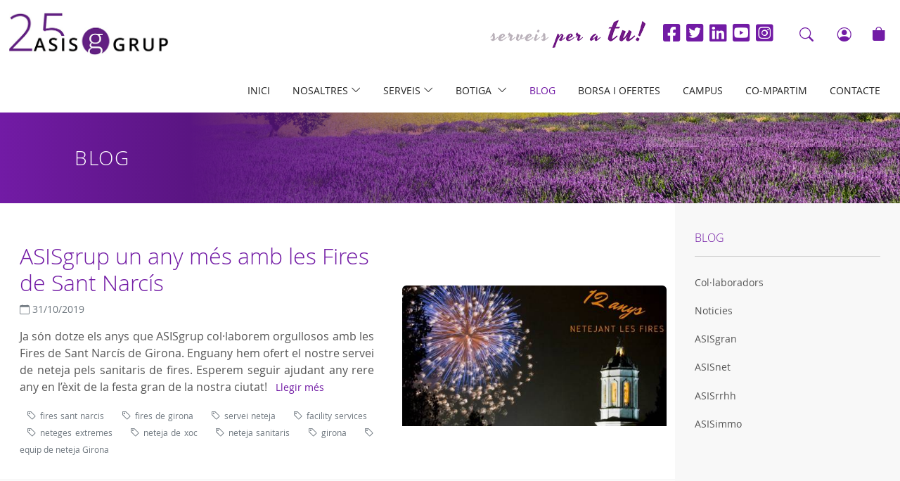

--- FILE ---
content_type: text/html; charset=UTF-8
request_url: https://www.asisgrup.cat/ca/blog?cf_tags=neteja+sanitaris
body_size: 5978
content:
<!DOCTYPE HTML>
<html lang="ca">

<head>
            <!-- Google Tag Manager -->
        <script defer>
            window.addEventListener('load', function() {
                setTimeout(() => {
                    (function(w, d, s, l, i) {
                        w[l] = w[l] || [];
                        w[l].push({
                            'gtm.start': new Date().getTime(),
                            event: 'gtm.js'
                        });
                        var f = d.getElementsByTagName(s)[0],
                            j = d.createElement(s),
                            dl = l != 'dataLayer' ? '&l=' + l : '';
                        j.async = true;
                        j.src =
                            'https://www.googletagmanager.com/gtm.js?id=' + i + dl;
                        f.parentNode.insertBefore(j, f);
                    })(window, document, 'script', 'dataLayer', 'GTM-539D5RP');
                }, 3000);
            });
        </script>
        <!-- End Google Tag Manager -->
    
        <meta charset="utf-8">
<meta name="viewport" content="width=device-width, initial-scale=1, shrink-to-fit=no">
<title>Blog - Asisgrup</title>
<meta name="description" content="Blog Asisgrup. Serveis Sociosanitaris, Neteja Industrial i Domèstica, Selecció de personal">
<meta name="author" content="Asisgrup">
    
<base href="https://www.asisgrup.cat/" />
<link rel="canonical" href="https://www.asisgrup.cat/ca/blog" />
<meta name="robots"  content="index,follow" />
<meta property="og:title" content="Blog">
<meta property="og:url" content="https://www.asisgrup.cat/ca/blog?cf_tags=neteja+sanitaris">
<meta property="og:type" content="website">
<meta property="og:description" content="Blog Asisgrup. Serveis Sociosanitaris, Neteja Industrial i Domèstica, Selecció de personal">


<link href="https://www.asisgrup.cat/favicon.ico" rel="shortcut icon" />
<link href="https://www.asisgrup.cat/favicon.png" rel="icon" type="image/png" />

        <link rel="alternate" hreflang="ca" href="https://www.asisgrup.cat/ca/blog?cf_tags=neteja+sanitaris" />
                                <link type='text/css' href='https://www.asisgrup.cat/frontend/css/bootstrap.min.css' rel='stylesheet' />
                                                <link type='text/css' href='https://www.asisgrup.cat/frontend/css/bootstrap-icons.css' rel='stylesheet' />
                                                <link rel="preload" href="https://www.asisgrup.cat/frontend/css/brands.min.css" as="style" onload="this.onload=null;this.rel='stylesheet'">
                <noscript><link rel="stylesheet" href="https://www.asisgrup.cat/frontend/css/brands.min.css"></noscript>
                                                <link type='text/css' href='https://www.asisgrup.cat/frontend/css/fonts.css' rel='stylesheet' />
                                                <link rel="preload" href="https://www.asisgrup.cat/frontend/css/hover.css" as="style" onload="this.onload=null;this.rel='stylesheet'">
                <noscript><link rel="stylesheet" href="https://www.asisgrup.cat/frontend/css/hover.css"></noscript>
                                                <link type='text/css' href='https://www.asisgrup.cat/frontend/css/animate.min.css' rel='stylesheet' />
                                                <link rel="preload" href="https://www.asisgrup.cat/frontend/css/photoswipe.css" as="style" onload="this.onload=null;this.rel='stylesheet'">
                <noscript><link rel="stylesheet" href="https://www.asisgrup.cat/frontend/css/photoswipe.css"></noscript>
                                                <link rel="preload" href="https://www.asisgrup.cat/frontend/css/pop/default-skin.css" as="style" onload="this.onload=null;this.rel='stylesheet'">
                <noscript><link rel="stylesheet" href="https://www.asisgrup.cat/frontend/css/pop/default-skin.css"></noscript>
                                                <link rel="preload" href="https://www.asisgrup.cat/frontend/css/select2.min.css" as="style" onload="this.onload=null;this.rel='stylesheet'">
                <noscript><link rel="stylesheet" href="https://www.asisgrup.cat/frontend/css/select2.min.css"></noscript>
                                                <link rel="preload" href="https://www.asisgrup.cat/frontend/css/aos.css" as="style" onload="this.onload=null;this.rel='stylesheet'">
                <noscript><link rel="stylesheet" href="https://www.asisgrup.cat/frontend/css/aos.css"></noscript>
                                                <link type='text/css' href='https://www.asisgrup.cat/frontend/css/swiper-bundle.min.css' rel='stylesheet' />
                                                <link type='text/css' href='https://www.asisgrup.cat/frontend/css/estilos.css' rel='stylesheet' />
                    <script src="https://www.asisgrup.cat/frontend/js/jquery.min.js"></script>


<script type="text/javascript">
    var base_url = 'https://www.asisgrup.cat/';
    var current_lang = 'ca';
</script>
</head>

<body class="">
            <!-- Google Tag Manager (noscript) -->
        <noscript><iframe src="https://www.googletagmanager.com/ns.html?id=GTM-539D5RP"
                height="0" width="0" style="display:none;visibility:hidden"></iframe></noscript>
        <!-- End Google Tag Manager (noscript) -->
        <div class="search-background">
    <div class="container">
        <p class="h3 fw-bolder mt-4 pt-4 mt-sm-5 pt-sm-5">Cercar</p>
        <div class="mt-3">
            
        <form class="form-validate" id="searchhead-home" method="GET" action="https://www.asisgrup.cat/ca/cerca" role="search">
            
                <input type="hidden" name="search_category" value="" />
                                
                <div class="input-group">
                  <input type="text" name="text" class="form-control" value="" placeholder="Text a Cercar" required="required">
                  <span class="input-group-append">
                      <button class="btn btn-secondary rounded-end" type="submit"><i class="bi bi-search"></i></button>
                  </span>
                </div>
               
        </form>

        </div>
        
        <button class="btn btn-link text-dark" id="close_search"><i class="bi bi-x-lg"></i></button>
    </div>
</div>    
    
                          
        
                <header id="header">
    <div class="container-xxl">
        <div class="row">
            <div class="col-4 col-lg-3">
                <div class="py-3">
                    <a class="navbar-brand" title="Asisgrup" href="https://www.asisgrup.cat/ca">
                        <img class="logo" src="https://www.asisgrup.cat/frontend/images/general/logo25.png" alt="Asisgrup - logo">
                    </a>
                </div>
            </div>
            <div class="col-8 col-lg-9 d-flex align-items-center justify-content-end">
                <nav id="menu-top" class="navbar navbar-expand navbar-light">
                    <div class="frase float-start d-none d-md-flex me-4"><img class="img-fluid" alt="Un equip al servei de persones" src="https://www.asisgrup.cat/frontend/images/general/slogan.png" /></div>
                    <ul class="social-media list-inline d-none d-lg-flex mb-0">
                        <li itemprop="sameAs"  class="list-inline-item"><a class="facebook" target="_blank" href="https://www.facebook.com/ASISgrup"><i class="fab fa-facebook-square fs-3"></i></a></li>                        <li itemprop="sameAs"  class="list-inline-item"><a class="twitter" target="_blank" href="https://twitter.com/grupasis"><i class="fab fa-twitter-square fs-3"></i></a></li>                        <li itemprop="sameAs"  class="list-inline-item"><a class="linkedin" target="_blank" href="https://www.linkedin.com/company/asisgrup"><i class="fab fa-linkedin fs-3"></i></a></li>                        <li itemprop="sameAs"  class="list-inline-item"><a class="youtube" target="_blank" href="https://www.youtube.com/user/ASISGRUP"><i class="fab fa-youtube-square fs-3"></i></a></li>                        <li itemprop="sameAs"  class="list-inline-item"><a class="instagram" target="_blank" href="https://www.instagram.com/asisgrup_serveis/"><i class="fab fa-instagram-square fs-3"></i></a></li>                    </ul>
                    <ul class="navbar-nav ms-3 align-items-end">
                                                            <li class="nav-item ms-0 ms-xl-2">
            <button class="btn" type="button" id="btn-search" title="Cercador">
                <i class="bi bi-search text-primary fs-5"></i>
            </button>
        </li>
        <li class="nav-item dropdown mx-0 mx-xl-2">
            
                                    <button type="button" data-bs-toggle="modal" data-bs-target="#ModalLogin" class="btn" title="El meu usuari">
                        <i class="bi bi-person-circle fs-5 text-primary"></i> <span class="small text-secondary d-none ">El meu compte</span>
                    </button>
                    <!-- Modal -->
                    <div class="modal fade" id="ModalLogin" tabindex="-1" aria-labelledby="ModalLoginLabel" aria-hidden="true">
                        <div class="modal-dialog">
                            <div class="modal-content">
                                <div class="modal-header">
                                    <button type="button" class="btn-close" data-bs-dismiss="modal" aria-label="Close"></button>
                                </div>
                                <div class="modal-body text-center">
                                    <p class="h2 mb-0 modal-title text-center" id="ModalLoginLabel">El meu compte</p>
                                    <div id="accordion-login" class="accordion-login">
    <div class="collapse show collapseOne" data-bs-parent="#accordion-login">
        <form action="https://www.asisgrup.cat/ca/auth/login" id="form-login" class="form-ajax p-3" method="post" accept-charset="utf-8">            <div class="form-floating mb-3">
                <input type="email" id="floatingInputEMail" class="form-control" placeholder="E-mail" name="identity" required data-rule-email="true">
                <label for="floatingInputEMail">E-mail</label>
            </div>
            <div class="mb-3">
                <label class="visually-hidden">Contrasenya</label>
                <input type="password" class="form-control password-view" value="" placeholder="Contrasenya" name="password" required>
            </div>
            <div class="clearfix">
                <button type="submit" class="btn btn-primary float-end">Accedir</button>
                <div class="float-start">
                    <button class="btn btn-link btn-sm p-0" type="button" data-bs-toggle="collapse" data-bs-target=".collapseTwo" aria-expanded="false" aria-controls="collapseTwo">Recuperar contrasenya</button>
                                            <a href="https://www.asisgrup.cat/ca/botiga/dades-usuari" class="btn btn-link btn-sm p-0 d-block text-start">Crear compte</a>
                                    </div>
            </div>
        </form>    </div>

    <div class="collapse collapseTwo" aria-labelledby="headingTwo" data-bs-parent="#accordion-login">
        <form action="https://www.asisgrup.cat/ca/auth/forgot_password" class="form-ajax p-3" method="post" accept-charset="utf-8">            <p class="form-control-static">Recuperar contrasenya</p>
            <div class="form-floating mb-3">
                <input type="email" id="floatingInputMail_recovery" class="form-control" placeholder="E-mail" name="email" required data-rule-email="true">
                <label for="floatingInputMail_recovery">E-mail</label>
            </div>
            <div class="clearfix">
                <button type="submit" class="btn btn-primary float-end">Recuperar contrasenya</button>
                <button class="btn btn-link btn-sm p-0 float-start" type="button" data-bs-toggle="collapse" data-bs-target=".collapseOne" aria-expanded="false" aria-controls="collapseOne">El meu compte</button>
            </div>
        </form>    </div>
</div>                                </div>
                            </div>
                        </div>
                    </div>
                                    </li>


        <li class="nav-item">
                        <a href="https://www.asisgrup.cat/ca/botiga/cistella" title="Cistella" class="nav-link btn-cesta" rel="nofollow" ><i class="bi bi-bag-fill fs-5 text-primary"></i> <span class="ml-1 badge bg-primary total hide"></span></a>        </li>
                                            </ul>
                </nav>
            </div>
        </div>
    </div>
        <style>
        /* ============ desktop view ============ */
        @media (min-width: 1200px) {
            .navbar .nav-item .dropdown-menu {
                display: block;
                opacity: 0;
                visibility: hidden;
                transition: .3s;
                margin-top: 1px;
            }

            .navbar .nav-item .dropdown-menu.dropdown-menu-start,
            .dropdown-menu.dropdown-menu-md-start,
            .dropdown-menu.dropdown-menu-lg-start {
                right: 0;
            }

            .navbar .dropdown-menu.fade-up {
                top: 120%;
            }

            .navbar .nav-item:hover .dropdown-menu {
                transition: .3s;
                opacity: 1;
                visibility: visible;
                top: 100%;
                transform: rotateX(0deg);
            }
        }
        /* ============ desktop view .end// ============ */
    </style>
    <div id="wrap-menu-full">
        <nav id="wrap-menu-principal" class="navbar navbar-expand-xl bg-transparent align-items-start py-1">
            <div class="container-xxl">
                <button class="navbar-toggler ms-auto me-3 border-0" type="button" data-bs-toggle="offcanvas" data-bs-target="#offcanvasMenu" aria-controls="offcanvasMenu">
                    <span class="navbar-toggler-icon"></span>
                </button>
                <div class="offcanvas-xl offcanvas-end ms-auto" tabindex="-1" id="offcanvasMenu" aria-labelledby="offcanvasMenuLabel">
                    <div class="offcanvas-header">
                        <img class="logo img-fluid  w-50" src="https://www.asisgrup.cat/frontend/images/general/logo.png" alt="Asisgrup - logo">
                        <button type="button" class="btn-close" data-bs-dismiss="offcanvas" data-bs-target="#offcanvasMenu" aria-label="Close"></button>
                    </div>
                    <div class="offcanvas-body">
                        <div id="menu-principal">
                            <ul class="navbar-nav ms-auto">
                                                                    <li class="nav-item   ">
                                        
                                            <a class="nav-link text-uppercase hvr-underline-reveal w-100" href="https://www.asisgrup.cat/ca">Inici</a>
                                                                                </li>
                                                                    <li class="nav-item  dropdown ">
                                        
                                            <a class="dropdown-toggle nav-link hvr-underline-reveal text-uppercase w-100" role="button" data-bs-toggle="dropdown" href="#">Nosaltres <i class="bi bi-chevron-down"></i></a>
                                                                                            <div class="submenu dropdown-menu rounded-0 border-0 shadow-sm">
                                                                                                                    <a class="dropdown-item" href="https://www.asisgrup.cat/ca/nosaltres/que-fem">Què fem?</a>
                                                                                                                            <a class="dropdown-item" href="https://www.asisgrup.cat/ca/nosaltres/qui-som">Qui som?</a>
                                                                                                                            <a class="dropdown-item" href="https://www.asisgrup.cat/ca/perque-nosaltres">Perquè nosaltres?</a>
                                                                                                            </div>
                                                                            </li>
                                                                    <li class="nav-item  dropdown ">
                                        
                                            <a class="dropdown-toggle nav-link hvr-underline-reveal text-uppercase w-100" role="button" data-bs-toggle="dropdown" href="#">Serveis <i class="bi bi-chevron-down"></i></a>
                                                                                            <div class="submenu dropdown-menu rounded-0 border-0 shadow-sm">
                                                                                                                    <a class="dropdown-item" href="https://www.asisgrup.cat/ca/salut">Salut</a>
                                                                                                                            <a class="dropdown-item" href="https://www.asisgrup.cat/ca/neteja">Neteja</a>
                                                                                                                            <a class="dropdown-item" href="https://www.asisgrup.cat/ca/persones">Persones</a>
                                                                                                                            <a class="dropdown-item" href="https://www.asisgrup.cat/ca/patrimoni">Patrimoni</a>
                                                                                                            </div>
                                                                            </li>
                                                                    <li class="nav-item  dropdown ">
                                        
                                            <a class="dropdown-toggle nav-link hvr-underline-reveal text-uppercase w-100" role="button" data-bs-toggle="dropdown" href="#">Botiga<i class="bi bi-chevron-down ms-2"></i></a>
                                                                                            <div class="submenu dropdown-menu rounded-0 border-0 shadow-sm">
                                                                                                                        <a class="dropdown-item" href="https://www.asisgrup.cat/ca/productes/productes-higiene">Productes d'Higiene</a>
                                                                    
                                                                        
                                                                                                                </div>
                                                                            </li>
                                                                    <li class="nav-item active  ">
                                        
                                            <a class="nav-link text-uppercase hvr-underline-reveal w-100" href="https://www.asisgrup.cat/ca/blog">Blog</a>
                                                                                </li>
                                                                    <li class="nav-item   ">
                                        
                                            <a class="nav-link text-uppercase hvr-underline-reveal w-100" href="https://www.asisgrup.cat/ca/borsa">Borsa i Ofertes</a>
                                                                                </li>
                                                                    <li class="nav-item   ">
                                        
                                            <a class="nav-link text-uppercase hvr-underline-reveal w-100" href="https://www.asisgrup.cat/ca/campus">Campus</a>
                                                                                </li>
                                                                    <li class="nav-item   ">
                                        
                                            <a class="nav-link text-uppercase hvr-underline-reveal w-100" href="https://www.asisgrup.cat/ca/co-mpartim">Co-mpartim</a>
                                                                                </li>
                                                                    <li class="nav-item   last">
                                        
                                            <a class="nav-link text-uppercase hvr-underline-reveal w-100" href="https://www.asisgrup.cat/ca/contacte">Contacte</a>
                                                                                </li>
                                                            </ul>
                                                    </div>
                    </div>
                </div>
            </div>
        </nav>
    </div>
</header>
                <section id="wrap-content-header" class="wrap-img galleries" style="background-image:url(https://www.asisgrup.cat/frontend/images/headers/bg-header-big.jpg)">
            <div class="content-header py-5 ps-5">
            <div class="container">
            <h1 class="h3 ls-1 m-0 text-white text-uppercase">Blog</h1>                        </div>
        </div>
    </section>
<div id="wrap-contenido" class="blog">
    <div class="container-xxl">
        <div class="row">
            <div class="col-md-9 py-3">
                                                                        <div class="my-3 my-xl-4">
                        <div class="row border-bottom border-light">

                                                            <div class="col-md-5 d-flex align-items-center order-md-2 order-2">
                                    <img class="img-fluid w-100 rounded-top" src="https://www.asisgrup.cat/media/items/medium/1a4c0-asisgrup-fires.jpg" alt="ASISgrup un any més amb les Fires de Sant Narcís">
                                </div>
                                                        
                            <div class="col-md-7 d-flex align-items-center order-md-1 order-1">
                                <div class="px-3 py-3 text-justify">
                                    <h2 class="h2 text-start"> <a href="https://www.asisgrup.cat/ca/blog/asisgrup-un-any-mes-amb-les-fires-de-sant-narcis">ASISgrup un any més amb les Fires de Sant Narcís</a></h2>
                                    <p class="small text-muted"><i class="bi bi-calendar"></i> 31/10/2019 </p>
                                    <div>
                                        Ja són dotze els anys que ASISgrup col·laborem orgullosos amb les Fires de Sant Narcís de Girona. Enguany hem ofert el nostre servei de neteja pels sanitaris de fires.
Esperem seguir ajudant any rere any en l’èxit de la festa gran de la nostra ciutat!                                        <a href="ca/blog/asisgrup-un-any-mes-amb-les-fires-de-sant-narcis"><span class="px-2 small">Llegir més</span></a>
                                    </div>
                                    
                                                                            <p class="mt-3 lh-base">
                                                                                    <a class="btn-sm small text-muted" href="https://www.asisgrup.cat/ca/blog?cf_tags=fires+sant+narcis">
                                                <i class="bi bi-tag"></i> <span class="small"> fires sant narcis</span>
                                            </a>
                                                                                    <a class="btn-sm small text-muted" href="https://www.asisgrup.cat/ca/blog?cf_tags=fires+de+girona">
                                                <i class="bi bi-tag"></i> <span class="small"> fires de girona</span>
                                            </a>
                                                                                    <a class="btn-sm small text-muted" href="https://www.asisgrup.cat/ca/blog?cf_tags=servei+neteja">
                                                <i class="bi bi-tag"></i> <span class="small"> servei neteja</span>
                                            </a>
                                                                                    <a class="btn-sm small text-muted" href="https://www.asisgrup.cat/ca/blog?cf_tags=facility+services">
                                                <i class="bi bi-tag"></i> <span class="small"> facility services</span>
                                            </a>
                                                                                    <a class="btn-sm small text-muted" href="https://www.asisgrup.cat/ca/blog?cf_tags=neteges+extremes">
                                                <i class="bi bi-tag"></i> <span class="small"> neteges extremes</span>
                                            </a>
                                                                                    <a class="btn-sm small text-muted" href="https://www.asisgrup.cat/ca/blog?cf_tags=neteja+de+xoc">
                                                <i class="bi bi-tag"></i> <span class="small"> neteja de xoc</span>
                                            </a>
                                                                                    <a class="btn-sm small text-muted" href="https://www.asisgrup.cat/ca/blog?cf_tags=neteja+sanitaris">
                                                <i class="bi bi-tag"></i> <span class="small"> neteja sanitaris</span>
                                            </a>
                                                                                    <a class="btn-sm small text-muted" href="https://www.asisgrup.cat/ca/blog?cf_tags=girona">
                                                <i class="bi bi-tag"></i> <span class="small"> girona</span>
                                            </a>
                                                                                    <a class="btn-sm small text-muted" href="https://www.asisgrup.cat/ca/blog?cf_tags=equip+de+neteja+Girona">
                                                <i class="bi bi-tag"></i> <span class="small"> equip de neteja Girona</span>
                                            </a>
                                                                                </p>
                                                                    </div>
                            </div>
                        </div>
                    </div>
                                                </div>
            <div class="col-md-3 bg-light bg-opacity-50">
                <div class="p-3 my-3 my-xl-4 sticky-top">
                    <h4 class="h6 text-uppercase"><a href="https://www.asisgrup.cat/ca/blog">Blog</a></h4>
                    <hr>
                    <div class="nav flex-column nav-pills small level-1 "><a class="list-group-item list-group-item-action " data-id="22" href="https://www.asisgrup.cat/ca/blog/collaboradors">Col·laboradors</a><a class="list-group-item list-group-item-action " data-id="23" href="https://www.asisgrup.cat/ca/blog/visites">Noticies</a><a class="list-group-item list-group-item-action " data-id="40" href="https://www.asisgrup.cat/ca/blog/ASISgran">ASISgran</a><a class="list-group-item list-group-item-action " data-id="41" href="https://www.asisgrup.cat/ca/blog/asisnet">ASISnet</a><a class="list-group-item list-group-item-action " data-id="42" href="https://www.asisgrup.cat/ca/blog/asisrrhh">ASISrrhh</a><a class="list-group-item list-group-item-action " data-id="58" href="https://www.asisgrup.cat/ca/blog/asisimmo">ASISimmo</a></div>                </div>
            </div>            
        </div>        
    </div>
</div>
          <footer id="footer">
    <section itemscope="" itemtype="http://schema.org/LocalBusiness" class="py-5">
        <div class="container">
            <div class="row">
                <div class="col-sm-4 text-center text-sm-start">
                    <img src="https://www.asisgrup.cat/../frontend/images/general/logo-footer.png" alt="Logo Asisgrup" class="img-footer mb-2" width="177px" height="51px" />
                                                                <address class="lh-base mt-3" >
                            <h2 class="text-uppercase h5 text-white">Oficina Girona</h2>
                            <p>Joan Baptista La Salle 20 entl.,<br />17002 Girona<br />Telèfon: <a class="btn" href="tel:972410325" target="_blank">972 410 325</a><br />Correu:<a class="btn" href="mailto:serveis@asisgrup.cat" target="_blank">serveis@asisgrup.cat</a></p>                        </address>
                                            <address class="lh-base mt-3" >
                            <h2 class="text-uppercase h5 text-white">Oficina Osona</h2>
                            <p>Carrer de Gurb 81,<br />08500 Vic<br />Telèfon: <a class="btn" href="tel:936698018" target="_blank">936 698 018</a><br />Correu: <a class="btn" href="mailto:vic@asisgrup.cat" target="_blank">vic@asisgrup.cat</a></p>                        </address>
                                    
                </div>
                <div class="col-sm-4 text-center text-sm-start">
                    <ul class="social_media list-inline pb-4 pt-2">
                    <li itemprop="sameAs"  class="list-inline-item"><a class="facebook" target="_blank" href="https://www.facebook.com/ASISgrup"><i class="fab fa-facebook-square fs-1"></i></a></li>                        <li itemprop="sameAs"  class="list-inline-item"><a class="twitter" target="_blank" href="https://twitter.com/grupasis"><i class="fab fa-twitter-square fs-1"></i></a></li>                        <li itemprop="sameAs"  class="list-inline-item"><a class="linkedin" target="_blank" href="https://www.linkedin.com/company/asisgrup"><i class="fab fa-linkedin fs-1"></i></a></li>                        <li itemprop="sameAs"  class="list-inline-item"><a class="youtube" target="_blank" href="https://www.youtube.com/user/ASISGRUP"><i class="fab fa-youtube-square fs-1"></i></a></li>                        <li itemprop="sameAs"  class="list-inline-item"><a class="instagram" target="_blank" href="https://www.instagram.com/asisgrup_serveis/"><i class="fab fa-instagram-square fs-1"></i></a></li>                    </ul>
                    <hr>
                    <div class="content-footer mt-2 text-start">
                        <div class="d-flex py-2">
                            <div class="flex-shrink-0">
                                <img class="media-object" alt="Pagament Segur" src="frontend/images/general/pago.png" width="50px" height="42px">
                            </div>
                            <div class="flex-grow-1 ms-3">
                                <h2 class="media-heading h5">Pagament Segur amb Servired</h2>
                            </div>
                        </div>
                        <div class="d-flex py-2">
                            <div class="flex-shrink-0">
                                <img class="media-object" alt="Enviaments" src="frontend/images/general/enviaments.png" width="50px" height="41px">
                            </div>
                            <div class="flex-grow-1 ms-3">
                                <h2 class="media-heading h5">Enviaments 48/72h</h2>
                            </div>
                        </div>
                        <div class="d-flex py-2">
                            <div class="flex-shrink-0">
                                <img class="media-object" alt="Qualitat" src="frontend/images/general/qualitat.png" width="50px" height="49px">
                            </div>
                            <div class="flex-grow-1 ms-3">
                                <h2 class="media-heading h5">Productes de qualitat</h2>
                            </div>
                        </div>
                    </div>                    
                    <hr>
                </div>                
                <div class="col-sm-4">
                    <ul class='menu-footer list-group list-group-flush text-md-end text-center'>
                        <li class="list-group-item bg-transparent"><a href="https://www.asisgrup.cat/ca/nosaltres/qui-som" class="nav-link">Qui som?</a></li>
                        <li class="list-group-item bg-transparent"><a href="https://www.asisgrup.cat/ca/nosaltres/que-fem" class="nav-link">Què fem?</a></li>
                        <li class="list-group-item bg-transparent"><a href="https://www.asisgrup.cat/ca/nosaltres/perque-nosaltres" class="nav-link">Perquè nosaltres?</a></li>
                        <li class="list-group-item bg-transparent"><a href="https://www.asisgrup.cat/ca/contacte" class="nav-link">Contacte</a></li>
                        <li class="list-group-item bg-transparent"><a href="https://www.asisgrup.cat/ca/politica-de-cookies" class="text-muted" rel="nofollow";>Política de cookies</a></li>
                        <li class="list-group-item bg-transparent"><a href="https://www.asisgrup.cat/ca/condicions-generals" class="text-muted" rel="nofollow";>Condicions generals</a></li>
                        <li class="list-group-item bg-transparent"><a href="https://www.asisgrup.cat/ca/avis-legal" class="text-muted" rel="nofollow";>Avís legal</a></li>
                        <li class="list-group-item bg-transparent"><a href="https://www.asisgrup.cat/ca/politica-de-privacitat" class="text-muted" rel="nofollow";>Política de privacitat</a></li>
                    </ul>  
                    <p class="text-end me-3 mt-3"> &copy; 2026 <span class="text-uppercase"><span itemprop="name">Asisgrup</span></span></p>              
                </div>
            </div>
        </div>
    </section>
    <div class="firma">
        <div class="container">
            <div class="text-end py-2"><a class="ico-ladeus" rel="noopener noreferrer" target="_blank" title="Disseny i desenvolupament Web Branding" href="https://www.ladeus.com">Ladeus Web Branding</a></div>
        </div>
    </div>
</footer><div class="pswp" tabindex="-1" role="dialog" aria-hidden="true">
    <div class="pswp__bg"></div>
    <div class="pswp__scroll-wrap">
 
        <div class="pswp__container">
            <div class="pswp__item"></div>
            <div class="pswp__item"></div>
            <div class="pswp__item"></div>
        </div>
 
        <div class="pswp__ui pswp__ui--hidden">
            <div class="pswp__top-bar">
                <div class="pswp__counter"></div>
                <button class="pswp__button pswp__button--close" title="Tancar (Esc)"></button>
                <button class="pswp__button pswp__button--share" title="Compartir"></button>
                <button class="pswp__button pswp__button--fs" title="Toggle pantalla completa"></button>
                <button class="pswp__button pswp__button--zoom" title="Zoom +/-"></button>
                <div class="pswp__preloader">
                    <div class="pswp__preloader__icn">
                      <div class="pswp__preloader__cut">
                        <div class="pswp__preloader__donut"></div>
                      </div>
                    </div>
                </div>
            </div>
            <div class="pswp__share-modal pswp__share-modal--hidden pswp__single-tap">
                <div class="pswp__share-tooltip"></div> 
            </div>
            <button class="pswp__button pswp__button--arrow--left" title="Anterior"></button>
            <button class="pswp__button pswp__button--arrow--right" title="Següent"></button>
            <div class="pswp__caption">
                <div class="pswp__caption__center"></div>
            </div>
        </div>
    </div>
</div>
<div class="modal fade" id="modaldinamico" tabindex="-1" aria-labelledby="modaldinamico">
  <div class="modal-dialog modal-lg" role="document">
    <div class="modal-content">
        <div class="modal-header">
            <p class="h4 modal-title"></p>
            <button type="button" class="btn-close" data-bs-dismiss="modal" aria-label="Tancar"></button>
        </div>
        <div class="modal-body"></div>
        <div class="modal-footer">
            <button type="button" class="btn btn-outline-secondary" data-bs-dismiss="modal">Tancar</button>
        </div>
    </div>
  </div>
</div><script>var base_url = "https://www.asisgrup.cat/"; var current_lang = "ca";</script><script  type="text/javascript" src="https://www.asisgrup.cat/frontend/js/bootstrap.bundle.min.js"></script>
<script defer type="text/javascript" src="https://www.asisgrup.cat/frontend/js/photoswipe.min.js"></script>
<script defer type="text/javascript" src="https://www.asisgrup.cat/frontend/js/photoswipe-ui-default.min.js"></script>
<script  type="text/javascript" src="https://www.asisgrup.cat/frontend/js/ofi.browser.js"></script>
<script defer type="text/javascript" src="https://www.asisgrup.cat/frontend/js/jquery.validate.min.js"></script>
<script defer type="text/javascript" src="https://www.asisgrup.cat/frontend/js/select2.min.js"></script>
<script  type="text/javascript" src="https://www.asisgrup.cat/frontend/js/extra-values-custom-variables.js"></script>
<script  type="text/javascript" src="https://www.asisgrup.cat/frontend/js/swiper-bundle.min.js"></script>
<script  type="text/javascript" src="https://www.asisgrup.cat/frontend/js/aos.js"></script>
<script  type="text/javascript" src="https://www.asisgrup.cat/frontend/js/general.js"></script>
<script  type="text/javascript" src="https://www.asisgrup.cat/frontend/js/main.js"></script>
<script defer type="text/javascript" src="https://www.asisgrup.cat/frontend/js/localization/messages_ca.js"></script>
<script  type="text/javascript" src="https://www.asisgrup.cat/frontend/js/shop.js"></script>
<script  type="text/javascript" src="https://www.asisgrup.cat/frontend/js/users.js"></script>
<script  type="text/javascript" src="https://www.asisgrup.cat/frontend/js/hideShowPassword.min.js"></script>

</body>

</html>

--- FILE ---
content_type: text/css
request_url: https://www.asisgrup.cat/frontend/css/estilos.css
body_size: 4942
content:
@charset "utf-8";

html, body { height: 100%; }
body { font-family: 'Open Sans', sans-serif; color: #555; }


/********** Arreglos genéricos, mejor no tocar ********/

p img{ max-width: 100%; } 
p img.pull-right { margin-left: 2rem; }
p img.pull-left { margin-right: 2rem; }
.click_a { cursor: pointer; }
.c-pointer { cursor: pointer; }
.custom-control-input.is-invalid ~ .custom-control-label a, .was-validated .custom-control-input:invalid ~ .custom-control-label a{ color: #dc3545; }
.custom-control-label a{ text-decoration: underline; }
.dropdown-toggle::after { display: none }
.grecaptcha-badge { visibility: hidden; }
#logout-session{ position: fixed; z-index: 9999; border-radius: 4px 4px 0 0 ; right: 1rem; bottom: 0; }
#cookiescript_reportdate { display: none; }
.text-justify, .text-justify p { text-align: justify;}


/* ----- Custom Project ------ */
:root { 
    --bs-primary-rgb: 114, 27, 165; /* variable de BS5 */
    --bs-primary: #721ba5; /* variable de BS5 */
    --bs-primary-hover: #571080; /* variable de Ladeus pels hovers buttons*/

    --bs-blue: #0d6efd;
    --bs-blue-hover: #0655cc;    
    --bs-blue-rgb: 13, 110, 253;
    --bs-green: #0cb80f;
    --bs-green-hover: #07a10a;    
    --bs-green-rgb: 12, 184, 15;
    --bs-orange: #fd7e14;
    --bs-orange-hover: #dd6300;    
    --bs-orange-rgb: 253, 126, 20;
    --bs-purple: #ae187c;
    --bs-purple-hover: rgb(150, 12, 104);    
    --bs-purple-rgb: 174, 24, 124;
    --bs-light:#F1F1F1;
    --bs-light-rgb:241, 241, 241;
    }
    /*Opacity extra */
    .bg-opacity-5 { --bs-bg-opacity: 0.05; }

    /* links base */
        a { color: var(--bs-primary); text-decoration: none; }
        a:hover, a:focus {  color: var(--bs-primary-hover); text-decoration: none; }
        a.gray { color: var(--bs-gray-700)}
    /* btns bootstrap PRIMARY */
        .btn-primary { background-color: var(--bs-primary); border-color: var(--bs-primary); }
        .btn-primary:hover { background-color: var(--bs-primary-hover); border-color: var(--bs-primary-hover); }
        .btn-outline-primary { color:var(--bs-primary); border-color: var(--bs-primary); }
        .btn-outline-primary:hover,
            .btn-outline-primary:not(:disabled):not(.disabled).active,
            .btn-outline-primary:not(:disabled):not(.disabled):active,
            .show > .btn-outline-primary.dropdown-toggle {background-color: var(--bs-primary); border-color: var(--bs-primary); }
        .btn-outline-primary:not(:disabled):not(.disabled).active:focus,
            .btn-outline-primary:not(:disabled):not(.disabled):active:focus,
            .show > .btn-outline-primary.dropdown-toggle:focus {box-shadow: 0 0 0 .25rem rgba(var(--bs-primary-rgb), 0.5);}
        .btn-check:focus + .btn,
            .btn:focus { box-shadow: 0 0 0 .25rem rgba(var(--bs-primary-rgb),.25); }
        .btn-check:focus + .btn-primary,
            .btn-primary:focus {background-color: var(--bs-primary); border-color: var(--bs-primary); box-shadow: 0 0 0 .25rem rgba(var(--bs-primary-rgb),.5);}
        .btn-check:active + .btn-primary:focus,
            .btn-check:checked + .btn-primary:focus,
            .btn-primary.active:focus,
            .btn-primary:active:focus, .show > .btn-primary.dropdown-toggle:focus {box-shadow: 0 0 0 .25rem rgba(var(--bs-primary-rgb),.5);}
        .btn-link { color: var(--bs-primary); text-decoration: none;}
        .btn-link:hover { color: var(--bs-primary-hover); text-decoration: underline;} 
        .btn-close:focus { box-shadow: 0 0 0 .25rem rgba(var(--bs-primary-rgb),.25);}
        a.nav-link { color: var(--bs-primary); }
        a.nav-link:hover { color: var(--bs-primary-hover); }
    /* forms bootstrap */ 
        .form-control:focus { border-color: var(--bs-primary); box-shadow: 0 0 0 .25rem rgba(var(--bs-primary-rgb),.25); }
        .form-check-input:checked { background-color: var(--bs-primary-hover); border-color: var(--bs-primary); } 
        .form-check-input:focus { border-color: rgba(var(--bs-primary-rgb), 0.5); box-shadow: 0 0 0 .25rem rgba(var(--bs-primary-rgb), 0.25);}
        .form-select:focus { border-color: rgba(var(--bs-primary-rgb), 0.5); box-shadow: 0 0 0 .25rem rgba(var(--bs-primary-rgb), 0.25);}
    /*elements de menu */
        .dropdown-item.active,
        .dropdown-item:active { background-color: var(--bs-secondary) }
    /* breadcrumb */
        .breadcrumb a {color: var(--bs-gray-600)!important;;}
        .breadcrumb a:hover {color: var(--bs-gray-900)!important;;}
    /* borders */
        .border-primary { border-color: var(--bs-primary)!important; }
    /* page link */  
        .page-link {color: var(--bs-dark); }
        .page-link:hover {color: var(--bs-primary); }
        .page-item.active .page-link {background-color: var(--bs-dark);  border-color: var(--bs-dark);  }
        .page-link:focus { box-shadow: 0 0 0 .25rem rgba(var(--bs-primary-rgb), 0.25);}
    .btn-outline-blue:hover,   .btn-outline-green:hover,.btn-outline-orange:hover,.btn-outline-purple:hover { color: #ffffff} 
    .border-light {border-color:#ececec!important}
    .list-group-item:hover {color: rgba(var(--bs-primary-rgb), 1);}
    .list-group-item.active { color: var(--bs-white); background-color: rgba(var(--bs-primary-rgb), 1); border-color: rgba(var(--bs-primary-rgb), 0.8)}

    /* btns bootstrap BLUE */
        .btn-blue { background-color: var(--bs-blue); border-color: var(--bs-blue); }
        .btn-blue:hover { background-color: var(--bs-blue-hover); border-color: var(--bs-blue-hover); }
        .btn-outline-blue { color:var(--bs-blue); border-color: var(--bs-blue); }
        .btn-outline-blue:hover,
            .btn-outline-blue:not(:disabled):not(.disabled).active,
            .btn-outline-blue:not(:disabled):not(.disabled):active,
            .show > .btn-outline-blue.dropdown-toggle {background-color: var(--bs-blue); border-color: var(--bs-blue); }
        .btn-outline-blue:not(:disabled):not(.disabled).active:focus,
            .btn-outline-blue:not(:disabled):not(.disabled):active:focus,
            .show > .btn-outline-blue.dropdown-toggle:focus {box-shadow: 0 0 0 .25rem rgba(var(--bs-blue-rgb), 0.5);}
        .btn-check:focus + .btn,
            .btn:focus { box-shadow: 0 0 0 .25rem rgba(var(--bs-blue-rgb),.25); }
        .btn-check:focus + .btn-blue,
            .btn-blue:focus {background-color: var(--bs-blue); border-color: var(--bs-blue); box-shadow: 0 0 0 .25rem rgba(var(--bs-blue-rgb),.5);}
        .btn-check:active + .btn-blue:focus,
            .btn-check:checked + .btn-blue:focus,
            .btn-blue.active:focus,
            .btn-blue:active:focus, .show > .btn-blue.dropdown-toggle:focus {box-shadow: 0 0 0 .25rem rgba(var(--bs-blue-rgb),.5);}

            .text-blue { --bs-text-opacity: 1; color: rgba(var(--bs-blue-rgb),var(--bs-text-opacity)) }
            a.text-blue:hover {color: rgba(var(--bs-blue-rgb),.75)}
            .bg-blue { background-color: rgba(var(--bs-blue-rgb),var(--bs-bg-opacity)) !important;}      

    /* btns bootstrap GREEN */
        .btn-green { background-color: var(--bs-green); border-color: var(--bs-green); }
        .btn-green:hover { background-color: var(--bs-green-hover); border-color: var(--bs-green-hover); }
        .btn-outline-green { color:var(--bs-green); border-color: var(--bs-green); }
        .btn-outline-green:hover,
            .btn-outline-green:not(:disabled):not(.disabled).active,
            .btn-outline-green:not(:disabled):not(.disabled):active,
            .show > .btn-outline-green.dropdown-toggle {background-color: var(--bs-green); border-color: var(--bs-green); }
        .btn-outline-green:not(:disabled):not(.disabled).active:focus,
            .btn-outline-green:not(:disabled):not(.disabled):active:focus,
            .show > .btn-outline-green.dropdown-toggle:focus {box-shadow: 0 0 0 .25rem rgba(var(--bs-green-rgb), 0.5);}
        .btn-check:focus + .btn,
            .btn:focus { box-shadow: 0 0 0 .25rem rgba(var(--bs-green-rgb),.25); }
        .btn-check:focus + .btn-green,
            .btn-green:focus {background-color: var(--bs-green); border-color: var(--bs-green); box-shadow: 0 0 0 .25rem rgba(var(--bs-green-rgb),.5);}
        .btn-check:active + .btn-green:focus,
            .btn-check:checked + .btn-green:focus,
            .btn-green.active:focus,
            .btn-green:active:focus, .show > .btn-green.dropdown-toggle:focus {box-shadow: 0 0 0 .25rem rgba(var(--bs-green-rgb),.5);}

            .text-green { --bs-text-opacity: 1; color: rgba(var(--bs-green-rgb),var(--bs-text-opacity));}
            a.text-green:hover {color: rgba(var(--bs-green-rgb),.75)}
            .bg-green { background-color: rgba(var(--bs-green-rgb),var(--bs-bg-opacity)) !important;}

    /* btns bootstrap ORANGE */
        .btn-orange { background-color: var(--bs-orange); border-color: var(--bs-orange); }
        .btn-orange:hover { background-color: var(--bs-orange-hover); border-color: var(--bs-orange-hover); }
        .btn-outline-orange { color:var(--bs-orange); border-color: var(--bs-orange); }
        .btn-outline-orange:hover,
            .btn-outline-orange:not(:disabled):not(.disabled).active,
            .btn-outline-orange:not(:disabled):not(.disabled):active,
            .show > .btn-outline-orange.dropdown-toggle {background-color: var(--bs-orange); border-color: var(--bs-orange); }
        .btn-outline-orange:not(:disabled):not(.disabled).active:focus,
            .btn-outline-orange:not(:disabled):not(.disabled):active:focus,
            .show > .btn-outline-orange.dropdown-toggle:focus {box-shadow: 0 0 0 .25rem rgba(var(--bs-orange-rgb), 0.5);}
        .btn-check:focus + .btn,
            .btn:focus { box-shadow: 0 0 0 .25rem rgba(var(--bs-orange-rgb),.25); }
        .btn-check:focus + .btn-orange,
            .btn-orange:focus {background-color: var(--bs-orange); border-color: var(--bs-orange); box-shadow: 0 0 0 .25rem rgba(var(--bs-orange-rgb),.5);}
        .btn-check:active + .btn-orange:focus,
            .btn-check:checked + .btn-orange:focus,
            .btn-orange.active:focus,
            .btn-orange:active:focus, .show > .btn-orange.dropdown-toggle:focus {box-shadow: 0 0 0 .25rem rgba(var(--bs-orange-rgb),.5);}

            .text-orange { --bs-text-opacity: 1; color: rgba(var(--bs-orange-rgb),var(--bs-text-opacity));}
            a.text-orange:hover {color: rgba(var(--bs-orange-rgb),.75)}
            .bg-orange { background-color: rgba(var(--bs-orange-rgb),var(--bs-bg-opacity)) !important;}        

    /* btns bootstrap PURPLE */
        .btn-purple { background-color: var(--bs-purple); border-color: var(--bs-purple); }
        .btn-purple:hover { background-color: var(--bs-purple-hover); border-color: var(--bs-purple-hover); }
        .btn-outline-purple { color:var(--bs-purple); border-color: var(--bs-purple); }
        .btn-outline-purple:hover,
            .btn-outline-purple:not(:disabled):not(.disabled).active,
            .btn-outline-purple:not(:disabled):not(.disabled):active,
            .show > .btn-outline-purple.dropdown-toggle {background-color: var(--bs-purple); border-color: var(--bs-purple); }
        .btn-outline-purple:not(:disabled):not(.disabled).active:focus,
            .btn-outline-purple:not(:disabled):not(.disabled):active:focus,
            .show > .btn-outline-purple.dropdown-toggle:focus {box-shadow: 0 0 0 .25rem rgba(var(--bs-purple-rgb), 0.5);}
        .btn-check:focus + .btn,
            .btn:focus { box-shadow: 0 0 0 .25rem rgba(var(--bs-purple-rgb),.25); }
        .btn-check:focus + .btn-purple,
            .btn-purple:focus {background-color: var(--bs-purple); border-color: var(--bs-purple); box-shadow: 0 0 0 .25rem rgba(var(--bs-purple-rgb),.5);}
        .btn-check:active + .btn-purple:focus,
            .btn-check:checked + .btn-purple:focus,
            .btn-purple.active:focus,
            .btn-purple:active:focus, .show > .btn-primary.dropdown-toggle:focus {box-shadow: 0 0 0 .25rem rgba(var(--bs-purple-rgb),.5);}

        .text-purple { --bs-text-opacity: 1; color: rgba(var(--bs-purple-rgb),var(--bs-text-opacity));}
        a.text-purple:hover {color: rgba(var(--bs-purple-rgb),.75)}
        .bg-purple { background-color: rgba(var(--bs-purple-rgb),var(--bs-bg-opacity)) !important;}
    


h1, h2, h3, h4, h5, h6, .h1, .h2, .h3, .h4, .h5, .h6 { font-weight: 300 }


/* Layout */
.sombra {background:transparent url("../images/general/sombra.png") no-repeat scroll center top; background-size: 100%;}

/* Header */
.frase img {max-width: 222px;}
.social-media a {color: var(--bs-primary) ;}
.social-media a:hover {color: var(--bs-primary-hover) ;}

#wrap-content-header .content-header {
     /*background-color: rgba(0,0,0,0.05); */
/* Permalink - use to edit and share this gradient: https://colorzilla.com/gradient-editor/#721ba5+0,000000+100&1+21,0+69 */
background: -moz-linear-gradient(left, rgba(114,27,165,1) 0%, rgba(90,21,130,1) 21%, rgba(35,8,51,0) 69%, rgba(0,0,0,0) 100%); /* FF3.6-15 */
background: -webkit-linear-gradient(left, rgba(114,27,165,1) 0%,rgba(90,21,130,1) 21%,rgba(35,8,51,0) 69%,rgba(0,0,0,0) 100%); /* Chrome10-25,Safari5.1-6 */
background: linear-gradient(to right, rgba(114,27,165,1) 0%,rgba(90,21,130,1) 21%,rgba(35,8,51,0) 69%,rgba(0,0,0,0) 100%); /* W3C, IE10+, FF16+, Chrome26+, Opera12+, Safari7+ */
filter: progid:DXImageTransform.Microsoft.gradient( startColorstr='#721ba5', endColorstr='#00000000',GradientType=1 ); /* IE6-9 */
}


/* Menú principal */
.navbar-brand img { max-height: 64px; }

#menu-principal .navbar-nav a.nav-link { font-size: 0.9rem; padding: 1.1rem 1rem; color: #222; }
#menu-principal .navbar-nav .active a.nav-link { background-color: #ffffff; color: var(--bs-primary) }
#menu-principal .navbar-nav a.nav-link:hover { color: #222; }
#menu-principal .navbar-nav .dropdown-menu {  background-color: #ffffff; }
#menu-principal .dropdown-item { font-size: 0.9rem; }
#menu-principal .dropdown-item:hover, #menu-principal .dropdown-item:focus { color: var(--bs-primary); background-color: #f6f7f9 }
#menu-principal .hvr-underline-reveal::before {background-color: var(--bs-primary);transition-duration: 0.1s; height: 2px; }

.search-background {
    background-color: rgba(255,255,255,.95);
    position: fixed;
    opacity: 0;
    z-index: 100;
    height: 100%;
    width: 100%;
    display: none;
    transition: all ease-in-out 0.5s;
    z-index: 9999;
}
#close_search { position: absolute; top: 1rem; right: 0; }

/* Home */
#carousel-home h1 { text-shadow: 0px 3px 3px rgba(0,0,0,0.05); }
#carousel-home .wrap-img-cover-object img { object-position: 50% 10%; }
/*.carousel-inner .wrap-img-cover-object { height: 300px; }*/
#carousel-home picture::after {
        top: 0;
        left: 0;
        bottom: 0;
        width: 100%;
        content: ' ';
        z-index: 0;
        transition: all 0.2s ease-out;
        background: 100% 100%;
        background-color: rgba(0,0,0,0.15);
        position: absolute;

        /* Permalink - use to edit and share this gradient: https://colorzilla.com/gradient-editor/#131538+0,000000+100&0+40,0.5+100
        background: -moz-linear-gradient(top, rgba(19,21,56,0) 0%, rgba(11,13,34,0) 40%, rgba(0,0,0,0.5) 100%);
        background: -webkit-linear-gradient(top, rgba(19,21,56,0) 0%,rgba(11,13,34,0) 40%,rgba(0,0,0,0.5) 100%);
        background: linear-gradient(to bottom, rgba(19,21,56,0) 0%,rgba(11,13,34,0) 40%,rgba(0,0,0,0.5) 100%);
        filter: progid:DXImageTransform.Microsoft.gradient( startColorstr='#00131538', endColorstr='#80000000',GradientType=0 ); */
}
/* Zoom carousel */
@-webkit-keyframes zoom {
  from {
    -webkit-transform: scale(1.2, 1.2);
  }
  to {
    -webkit-transform: scale(1, 1);
  }
}

@keyframes zoom {
  from {
    transform: scale(1.2, 1.2);
  }
  to {
    transform: scale(1, 1);
  }
}
#carousel-home .wrap-img-cover-object img {
  -webkit-animation: zoom 40s;
  animation: zoom 40s;
}
/*fi Zoom carousel*/


#categories-featured .card { border-color: transparent; background-color: transparent;}
#categories-featured .card:hover { border-color: #ddd; background: #fff; box-shadow: rgba(0,0,0,0.05) 0 3px 0;
        -webkit-transition: all 0.1s ease-in-out;
        -moz-transition: all 0.1s ease-in-out;
        -o-transition: all 0.1s ease-in-out;
        transition: all 0.1s ease-in-out;}

#categories-featured .logo { height: 25px; width: auto; ;}

/* INTERIORES */
#wrap-contenido { min-height: 200px; }
.swiper-slide {height: auto;}

/* Booking Calendar*/
#form-booking .hide { opacity: 0; height: 0; padding: 0; }

.calendar-day .text-date-number { margin-top: 0.5rem; margin-bottom: -0.5rem; font-size: 4rem; line-height: 4rem; font-weight: bold; }
/*
.btn-trash { position: absolute; right: 20px; top: 5px; }
#rowroom .btn-trash { opacity: 0; }
#wrap-datepicker .daterangepicker { width: 640px }
*/

/* Page */
#galeria .wrap-img-cover-object { height: 200px; }

/* list */
a i.bi-chevron-compact-right { margin-left: 0px; transition: 0.2s all;}
a:hover i.bi-chevron-compact-right { margin-left: 10px;}
.items.serveis article img { opacity: 1; transition: 0.2s all;}
.items.serveis article:hover img { opacity: 0.8; filter: saturate(1.8);}
.icon-serveis { max-width: 75px; }

/* list blog*/
.btn-sm.small.text-muted {padding: 4px; margin: 6px;}
.breadcrumb-item {padding: 5px;}

/* Item */


/* Galeria */
#galerias_imagenes .wrap-img-cover-object { height: 250px; }


/* Contact */
.error-msg { color: #dc3545; font-size: 80%; }

/* Share */
#share_zone > div { float: left; margin-right: 0.5rem; padding: 1rem 0; }
#share_zone .fb-share-button > span { height: 30px!important; }

/* Footer */
#footer { font-size: 0.90rem; background-color: #242424; color: #aaaaaa; line-height: 1.6rem; }
#footer a {color:#9B59DE; }
#footer a:hover {color:#DEBEFF}
#footer .menu-footer a {color:#9B59DE}
#footer .menu-footer a:hover {color: #DEBEFF}
#footer .menu-footer a.text-muted {color:#aaaaaa!important}
#footer .menu-footer a.text-muted:hover {color: white!important}

.firma { background-color: #111111; font-family:  'Open Sans', sans-serif; }
.firma a.ico-ladeus { opacity: 0.4; background: url("https://www.ladeus.com/imatges/ico-color-bn-ladeus.png") no-repeat; background-position: left top; font-style: normal; font-weight: normal; color: #666; display: inline-block; font-size: 11px; height: 18px; line-height: 3px; padding: 7px 0 5px 24px; transition: all 0.15s; }
.firma a.ico-ladeus:hover { opacity: 1; background-position: left bottom; color: #999; text-decoration: none; }


/* Login */

/* CSS Para la shop */
article.card .img-fluid { max-height: 100%; max-width: 100%;}
#registros-relacionados span.wrap-price { font-size: 1.2rem; }
#registros-relacionados .old-price { font-size: 1rem;  }
#steps_shop { background-color: #e9ecef; }
span.wrap-price { font-size: 1.5rem; display: block; }
.custom-checkbox label { cursor: pointer; line-height: 1.5rem; }
.old-price { margin-left: 1rem; }
.resumen_cesta .table td, .resumen_cesta .table th { border-top: 1px solid #dee2e6!important; }
.resumen_cesta tr, .resumen_cesta td { border: 0px; }
.img-cart { max-width: 80px; }


span.old-price { 
    font-size: 0.9rem; 
    background-color: transparent;
    background-image: -webkit-gradient(linear, 19.1% -7.9%, 81% 107.9%, color-stop(0, #fff), color-stop(.48, #fff), color-stop(.5, #000), color-stop(.52, #fff), color-stop(1, #fff));
    background-image: -webkit-repeating-linear-gradient(287deg, #fff 0%, #fff 48%, #000 50%, #fff 52%, #fff 100%);
    background-image: repeating-linear-gradient(163deg, #fff 0%, #fff 48%, #000 50%, #fff 52%, #fff 100%);
    background-image: -ms-repeating-linear-gradient(287deg, #fff 0%, #fff 48%, #000 50%, #fff 52%, #fff 100%); 
}


/********** CSS Ladeus  ********/
/*.relative {position: relative} // fer servir position-relative de BS*/
.text-lg { font-size: 1.5rem; }
.zi-1 {z-index: 1;}
.ls-1 { letter-spacing: 0.1rem }
.ls-2 { letter-spacing: 0.2rem }
.ls-3 { letter-spacing: 0.3rem }
.fw-100 { font-weight: 100!important; }
.fw-300 { font-weight: 300!important; }
.fw-400 { font-weight: 400!important; }
.fw-700 { font-weight: 700!important; }

img.grayscale { 
    filter: url("data: image/svg+xml;utf8,&lt;svg xmlns=\'http: //www.w3.org/2000/svg\'&gt;&lt;filter id=\'grayscale\'&gt;&lt;feColorMatrix type=\'matrix\' values=\'0.3333 0.3333 0.3333 0 0 0.3333 0.3333 0.3333 0 0 0.3333 0.3333 0.3333 0 0 0 0 0 1 0\'/&gt;&lt;/filter&gt;&lt;/svg&gt;#grayscale"); /* Firefox 10+, Firefox on Android */
    filter: gray; /* IE6-9 */
    -webkit-filter: grayscale(100%); /* Chrome 19+, Safari 6+, Safari 6+ iOS */
 }
.card:hover img.grayscale { filter: none; }

.overlay-black { background-color: rgba(0,0,0,0.35) }

.row.picture .wrap-img-cover-object { height: 360px; }
.list-group-item.list-group-item-action  {padding: 0.6rem 0rem;}

    /* css dels Tinys */
    .linkupload { padding: 2px 5px 0px 50px; color: #454545; }
    .link-pdf { background: url(../images/ico/ico-pdf-red.png) no-repeat left 2px; }
    .link-word { background: url(../images/ico/ico-word.png) no-repeat left 2px; }
    .img-ico { max-width: 50px; }

    /* Cover img para el background-image */
    .wrap-img { background-position: center center; background-size: cover; background-repeat: no-repeat; }
    /* Cover img sin usar background */
    .wrap-img-cover-object.bbcode { display: block; height: 150px; margin: 15px 0; transition: 0.2s opacity }
    .wrap-img-cover-object.bbcode:hover { opacity: 0.8; }
    .wrap-img-cover-object { position: relative; width: 100%; height: 150px; }
    .wrap-img-cover-object img { width: 100%; height: 100%; object-fit: cover; font-family: 'object-fit: cover; object-position: 50% 50%;'; object-position: 50% 50%; transition: all 0.5s; }
    .wrap-img-cover-object.ratio {height: auto!important;display: inherit;}


    /* Large descktop */
    @media (min-width: 1200px) {
        #carousel-home .ratio-21x9 { --bs-aspect-ratio: 30%; }
    }    


/* Large desktop */
@media (min-width: 1200px) {
    
}    

@media (min-width: 980px) and (max-width: 1199px) {
    
}

/* Large desktop */
@media (max-width: 1200px) {
    #menu-principal .navbar-nav a.nav-link { font-size: 1rem; padding: 0.8rem 1rem; }
    #menu-principal .dropdown-item { font-size: 0.92rem; padding: 0.5rem 0rem 0.5rem 1.2rem;

}

/* Portrait tablet to landscape and desktop */
@media (min-width: 768px) and (max-width: 979px) {
    
}

@media (max-width: 992px) {

    #registros-relacionados span.wrap-price { display: inline; margin-right: 10px;  }
}
 
/* Landscape phone to portrait tablet */
@media (max-width: 767px) {
    #carousel-home .ratio-21x9 { --bs-aspect-ratio: 80%; }
    
}


/* Extra small devices (portrait phones, less than 576px) A partir de aquí SM */
@media (max-width: 575.98px) {
    h1, .h1 { font-size: 2.5rem; line-height: 3rem; }
    .navbar-brand img { max-height: 45px; }
    .icon-serveis { max-width: 40px; }
 }

@media (max-width: 420px) {
    
 }


@media all and (transform-3d), (-webkit-transform-3d) {
    
}


--- FILE ---
content_type: text/javascript
request_url: https://www.asisgrup.cat/frontend/js/main.js
body_size: 5465
content:
AOS.init()
var popoverTriggerList = [].slice.call(
  document.querySelectorAll(".btn-popover-confirm")
)
var popoverList = popoverTriggerList.map(function (popoverTriggerEl) {
  return new bootstrap.Popover(popoverTriggerEl, {
    template:
      '<div class="popover" role="tooltip">' +
      '<div class="popover-arrow"></div>' +
      '<h3 class="popover-header"></h3>' +
      '<div class="popover-body d-flex justify-content-center"></div>' +
      "</div>",
  })
})

var searched = 0
$("#btn-search").click(function () {
  console.log(searched)
  if (searched) {
    close_search()
    searched = 0
  } else {
    $(".search-background").css("display", "block")
    $(".text").focus()
    setTimeout(function () {
      $(".search-background").css("opacity", 1)
    }, 500)
    searched = 1
  }
})

$("#close_search").click(function () {
  close_search()
  searched = 0
})

function close_search() {
  $(".search-background").css("opacity", 0)
  setTimeout(function () {
    $(".search-background").css("display", "none")
  }, 500)
}

$(function () {
  //TAULES RESPONSIVES de tiny tinguin l'estil responsiu de bootstrap 5
  $("table").addClass("table table-hover")
  $("table").wrap("<div class='table-responsive'></div>")

  //IFRAME EMBED per Youtube de tiny tinguin l'estil responsiu de bootstrap 5
  $("div iframe").wrap("<div class='ratio ratio-16x9'></div>")
  //$('iframe').wrap( "<div class='ratio ratio-16x9'></div>" );

  //SWIPPER 7.2

  const swiper = new Swiper(".swiper", {
    // Default parameters

    speed: 300,
    //slidesPerView: 4 , // 'auto' o posar un numero
    spaceBetween: 10,
    autoHeight: false,
    loop: false,
    loopFillGroupWithBlank: false,
    freeMode: false, // fer que no s'adapti
    /*autoplay: {
        delay: 3000,
        pauseOnMouseEnter:true,
        disableOnInteraction:false,	
      },*/

    //RODONETES - Cal posar el div html a la vista.
    pagination: {
      el: ".swiper-pagination",
      clickable: true,
    },
    //FLETXES  - Cal posar el div html a la vista.
    navigation: {
      nextEl: ".swiper-button-next",
      prevEl: ".swiper-button-prev",
    },
    //SCROLL inferior - Cal posar el div html a la vista.
    scrollbar: {
      el: ".swiper-scrollbar",
      hide: true,
    },

    // Responsive breakpoints
    breakpoints: {
      // when window width is >= 320px
      320: {
        slidesPerView: 1,
        spaceBetween: 0,
      },
      400: {
        slidesPerView: 2,
        spaceBetween: 0,
      },
      // when window width is >= 480px
      480: {
        slidesPerView: 2,
        spaceBetween: 0,
      },
      // when window width is >= 640px
      640: {
        slidesPerView: 3,
        spaceBetween: 0,
      },
      // when window width is >= 960px
      960: {
        slidesPerView: 4,
        spaceBetween: 0,
      },
      // when window width is >= 1440px
      1440: {
        slidesPerView: 5,
        spaceBetween: 0,
      },
      // when window width is >= 1440px
      1920: {
        slidesPerView: 7,
        spaceBetween: 0,
      },
    },
  })

  $(".password-view").showPassword(true, {
    show: false,
    // innerToggle: 'focus',
    toggle: { className: "toggle-view-pass btn mt-0 top-0 btn-link" },
    wrapper: { enforceWidth: false },
    states: {
      shown: { toggle: { content: '<i class="bi bi-eye-slash"></i>' } }, //Ocultar
      hidden: { toggle: { content: '<i class="bi bi-eye"></i>' } }, //Mostrar
    },
  })

  $(document).on("click", '[data-toggle="scroll"]', function (event) {
    event.preventDefault()
    var offset = 0
    if ($(this).data("offset")) {
      offset = $(this).data("offset")
    }
    $("html, body").animate(
      {
        scrollTop: $($.attr(this, "data-target")).offset().top + offset,
      },
      1000
    )
  })

  $(".select2").select2({})

  $(".modal").on("show.bs.modal", function () {
    $(this).find(".container").css("width", "100%")
  })
  objectFitImages(".wrap-img-cover-object img")

  //Mejora para la navegación del menú multilevel
  $(".dropdown-menu .dropdown-toggle").on("click", function (e) {
    if ($(this).next("ul").is(":visible")) {
      $(this).next("ul").hide()
    } else {
      $(".dropdown-menu .dropdown-toggle").next("ul").hide()
      $(this).next("ul").show()
    }
    e.stopPropagation()
    e.preventDefault()
  })

  // Hago que cualquier .click_a haga redirect, puedo pasarle el target
  $(".click_a").on("click", function (e) {
    e.preventDefault()
    var href = $(this).data("href")
    var is_web = /http:\/\//g.exec(href) || /https:\/\//g.exec(href)
    var target = $(this).data("target")

    if (!is_web) href = base_url + href

    if (typeof target != "undefined") window.open(href, target)
    else window.location.href = href
  })
  $(".click_a")
    .find(".btn")
    .click(function (e) {
      e.stopPropagation()
    })

  $("a.click_pop").off("click")
  $("a.click_pop").on("click", function (e) {
    e.preventDefault()
    e.stopPropagation()

    var href = $(this).attr("href")
    var title = $(this).attr("title")
    var txt_button_close = $(this).data("txt-button-close")
    var modal_css = $(this).data("modal-css") ? $(this).data("modal-css") : ""

    if (href != "#" && href != "") {
      // 20180109 Sergio R - HACK CACHE - para evitar conflictos con la cache en las llamadas AJAX, añadimos un random a la URL de la peticion, q tenemos en la variable 'href'
      if (href.lastIndexOf("?") === -1) href += "?"
      else href += "&"

      href += "t=" + Math.floor(Math.random() * 10000 + 1)
      // End HACK CACHE

      $.get(href, function (data) {
        //$( '#modaldinamico' ).modal('dispose');

        if (title != "") {
          $("#modaldinamico").find(".modal-title").html(title)
        }
        if (txt_button_close != "") {
          $("#modaldinamico").find(".btn-close").html(txt_button_close)
        }
        $("#modaldinamico").find(".modal-dialog").addClass(modal_css)
        $("#modaldinamico").find(".modal-body").html(data)
        $("#modaldinamico").modal("show")
      })
    }
  })

  // Si cambia un select2 que tiene error de validación, volvemos a validar
  $(".form-ajax .select2").on("change", function () {
    if ($(this).next(".select2").hasClass("is-invalid")) {
      console.log("entra")
      $(this).parents("form").valid()
    }
  })

  // Formulario
  $.validator.setDefaults({
    highlight: function (element) {
      if ($(element).hasClass("select2")) {
        $(element).next(".select2").addClass("is-invalid")
      } else {
        $(element).addClass("is-invalid")
      }
    },
    unhighlight: function (element) {
      if ($(element).hasClass("select2")) {
        $(element).next(".select2").removeClass("is-invalid")
      } else {
        $(element).removeClass("is-invalid")
      }
    },
    errorElement: "div",
    errorClass: "invalid-feedback",
    errorPlacement: function (error, element) {
      if (element.parent(".input-group").length)
        error.insertAfter(element.parent())
      else if (element.parents(".checkbox-group").length)
        error.insertBefore(element.parents(".checkbox-group"))
      else if (element.parents(".custom-checkbox").length)
        error.appendTo(element.parent())
      else if (element.parents(".hideShowPassword-wrapper").length)
        error.insertAfter(element.parent())
      else if (element.parents(".radio").length)
        error.insertAfter(element.parents(".radio").parent())
      else if (element.hasClass("select2")) error.insertAfter(element.next())
      else error.insertAfter(element)
    },
  })
  $.validator.methods.number = function (value, element) {
    return (
      this.optional(element) ||
      /^-?(?:\d+|\d{1,3}(?:[\s\.,]\d{3})+)(?:[\.,]\d+)?$/.test(value)
    )
  }

  $(".form-validate").each(function () {
    var formulario = $(this)
    formulario.validate()
  })

  /*
    $('.form-ajax').each( function(){
        var formulario = $(this);
        formulario.validate({
            ignore: ".ignore",
            rules: {
                hiddenRecaptcha: {
                    required: function () {
                        if (grecaptcha.getResponse() == '') {
                            return true;
                        } else {
                            return false;
                        }
                    }
                }
            },
            invalidHandler: function(event, validator) {
                  $(this).addClass('form-error');
                  $(this).find('button[data-loading-text]').button('reset');
            },
            submitHandler: function(form) {
                $(this).find('button[data-loading-text][type="submit"]').button('loading');
                $(form).find('.form_result').remove();
                $(this).removeClass('form-error');

                // si existe una ventana modal de confirmación la trato
                if ($(form).find(".modal-confirm").length){
                    $(form).find(".modal-confirm").modal('show');
                    $(form).find(".modal-confirm").on('hidden.bs.modal', function (e) {
                        $(form).find('button[type=submit]').button('reset');
                        $(form).find(".btn.btn-primary").off('click');
                    });

                    $(form).find(".btn.btn-modal-confirm").on('click', function(e){
                        send_form(form);
                    });

                }else{
                    send_form(form);
                }
                $(form).find('button[data-loading-text]').button('reset');

            }
        });
    });
    */
  $(".form-ajax").each(function () {
    var formulario = $(this)

    formulario.validate({
      invalidHandler: function (form, validator) {
        if (!validator.numberOfInvalids()) return

        $("html, body").animate(
          {
            scrollTop: $(validator.errorList[0].element).offset().top - 100,
          },
          1500
        )
      },
      submitHandler: function (form) {
        var clean_resume_details = true

        // 20181107 Sergio R - bloquejar boto add-to-cart per evitar multiples clicks seguits
        if ($(formulario).find(".add-to-cart").length > 0)
          $(formulario)
            .find(".add-to-cart")
            .addClass("disabled")
            .attr("disabled", "disabled")

        // 20190124 Sergio R - bloquejar boto .btn-disable-onclik per evitar multiples clicks seguits (p.e. submit btn on contact forms)
        if ($(formulario).find(".btn-disable-onclick").length > 0)
          $(formulario)
            .find(".btn-disable-onclick")
            .addClass("disabled")
            .attr("disabled", "disabled")

        //$( form ).find( 'button[data-loading-text][type="submit"]' ).button( 'loading' );
        $(form).find(".form_result").remove()

        // si existe una ventana modal de confirmación la trato
        if ($(form).find(".modal-confirm").length) {
          $(form).find(".modal-confirm").modal("show")

          $(form)
            .find(":input")
            .each(function (index, value) {
              // 20160922 Sergio R - afegim control per ocultar al modal les files que no tinguin valor a mostrar
              var input_name = $(value).attr("name")

              if (typeof input_name != "undefined" && input_name != "") {
                var input_val = $(value).val()

                // console.log( 'Camp: '+input_name+' - Valor: '+input_val );
                // console.log( ' -> is checkbox: '+( $( value ).is( ':checkbox' ) )+' - is checked: '+( $( value ).is( ':checked' ) ) );

                // 20180123 Sergio R - cal un control especific per als checkbox, ja que tenen value, pero nomes s'ha de tenir en compte si esta checked
                if (
                  input_name.indexOf("[]") !== -1 &&
                  $(".resume-detail").length > 0 &&
                  (!$(value).is(":checkbox") || $(value).is(":checked"))
                ) {
                  input_name = input_name.replace("[]", "")

                  var input_label = $(value)
                    .parents(".form-group")
                    .find("label")
                    .text()
                    .replace(" *", "")
                  var html =
                    "<li>" +
                    input_label +
                    ': <span class="text-success ' +
                    input_name +
                    '">' +
                    input_val +
                    "</span></li>"

                  if (clean_resume_details) {
                    $(".resume-detail > ul").html("")
                    clean_resume_details = false
                  }

                  $(".resume-detail > ul").append(html)
                } else {
                  // console.log( 'ocultar: '+input_name );

                  $("." + input_name)
                    .parent("li")
                    .hide()

                  // 20180123 Sergio R - cal un control especific per als checkbox, ja que tenen value, pero nomes s'ha de tenir en compte si esta checked
                  if (
                    typeof input_val != "undefined" &&
                    input_val != "" &&
                    input_val != 0 &&
                    (!$(value).is(":checkbox") || $(value).is(":checked"))
                  ) {
                    $("." + input_name)
                      .parent("li")
                      .show()
                    // $( '.' + input_name ).text( input_val );
                    $("." + input_name).text(input_val)
                  }
                }
              }
            })

          if (
            $(form).find(".total-price").length > 0 &&
            $(".modal-confirm").find(".total-price").length > 0
          )
            $(".modal-confirm")
              .find(".total-price")
              .text($(form).find(".total-price").text())

          $(form)
            .find(".modal-confirm")
            .on("hidden.bs.modal", function () {
              // 20181107 Sergio R - desbloquejar boto add-to-cart
              if ($(formulario).find(".add-to-cart").length > 0)
                $(formulario)
                  .find(".add-to-cart")
                  .removeClass("disabled")
                  .attr("disabled", false)

              // 20190124 Sergio R - desbloquejar boto .btn-disable-onclik (p.e. submit btn on contact forms)
              if ($(formulario).find(".btn-disable-onclick").length > 0)
                $(formulario)
                  .find(".btn-disable-onclick")
                  .removeClass("disabled")
                  .attr("disabled", false)

              $(form).find("button[type=submit]").button("reset")
              $(form).find(".btn.btn-modal-confirm").off("click")
            })

          // 20160831 Sergio R
          // Añadimos al modal submit 'btn-modal-confirm', de manera q no es obligatorio usar btn-primary, por si queremos otro css ( color, background, etc )
          // Si cambiamos el class con el que hacemos el bind ".on( 'click', ...", recordar que debemos cambiar tb el unbind ".off('click');"
          $(form)
            .find(".btn.btn-modal-confirm")
            .on("click", function () {
              send_form(form)
            })
        } else {
          send_form(form)
        }

        //$( form ).find( 'button[data-loading-text]' ).button( 'reset' );
      },
    })
  })

  var $pswp = $(".pswp")[0]
  var image = []

  $(".picture").each(function () {
    var $pic = $(this),
      getItems = function () {
        var items = []
        $pic.find("a").each(function () {
          var $href = $(this).attr("href"),
            $size = $(this).data("size").split("x"),
            $width = $size[0],
            $height = $size[1]

          var item = {
            src: $href,
            w: $width,
            h: $height,
          }

          items.push(item)
        })
        return items
      }

    var items = getItems()

    $.each(items, function (index, value) {
      image[index] = new Image()
      image[index].src = value["src"]
    })

    $pic.on("click", "figure", function (event) {
      event.preventDefault()

      var $index = $(this).children("a").data("index")
      var options = {
        index: $index,
        bgOpacity: 0.7,
        showHideOpacity: true,
      }

      var lightBox = new PhotoSwipe($pswp, PhotoSwipeUI_Default, items, options)
      lightBox.init()
    })
  })

  // 20160929 Sergio R - añadimos una expresion regular personalizada para no permitir emails sin extension ni extensiones que no sean caracteres, etc (ej. errores: 123@123, 123@123.123)
  $.validator.methods.email = function (value, element) {
    return (
      this.optional(element) ||
      (/^[a-z0-9]+([-._][a-z0-9]+)*@([a-z0-9]+(-[a-z0-9]+)*\.)+[a-z]{2,4}$/.test(
        value
      ) &&
        /^(?=.{1,64}@.{4,64}$)(?=.{6,100}$).*/.test(value))
    )
  }
  //Hace que el select2 funcione correctamente en las ventanas modal
  $.fn.modal.Constructor.prototype.enforceFocus = function () {}

  // 20180109 Sergio R - control dels z-indexs quan obrim dos modals un a sobre de l'altre (p.e. un form en un modal i el modal de les condicions des d'aquest, el segon quedara sempre a sobre)
  $(document).on("show.bs.modal", ".modal", function () {
    var zIndex = 1040 + 10 * $(".modal:visible").length
    $(this).css("z-index", zIndex)
    setTimeout(function () {
      $(".modal-backdrop")
        .not(".modal-stack")
        .css("z-index", zIndex - 1)
        .addClass("modal-stack")
    }, 0)
  })
})

$(window).on("load resize", function () {
  //$( '.equal, .equal2, .equal3' ).height( 'auto' );
  // Hace equal en el carousel
  //$( '#carousel-home .item' ).carouselHeights();
  //equalHeight( $( '.equal' ) );
  //equalHeight( $( '.equal2' ) );
  // equalHeight( $( '.equal3' ) );
  // equalHeight( $( '.equal_thumb' ) );
})

/**
 *
 * @param {mixed[]} form
 *
 * @returns {mixed[]}
 */
function send_form(form) {
  $.ajax({
    url: form.action,
    type: form.method,
    data: $(form).serialize(),
    dataType: "json",
    success: function (response) {
      if (response.status == "ok" || response.status === 1) {
        if (response.nohideform != "1") {
          $(form).before(response.message)

          $(form).hide("slow")
          $(form).find("button[type=submit]").remove()
        } else {
          $(form).find("button[type=submit]").before(response.message)
        }

        if ($(form).find(".modal-confirm").length)
          $(".modal-confirm").modal("toggle")

        if (response.url !== undefined && response.url !== null)
          window.location = response.url
      } else {
        $(form).find("button[type=submit]").before(response.message)

        //$( form ).find( 'button[data-loading-text]' ).button( 'reset' );

        if ($(form).find(".modal-confirm").length)
          $(form).find(".modal-confirm").modal("hide")
      }

      var id =
        response.id === "undefined" ||
        response.id == null ||
        response.id.length <= 0
          ? 0
          : response.id
      var formid = $(form).attr("id")

      var hash =
        response.hash === "undefined" ||
        response.hash == null ||
        response.hash.length <= 0
          ? 0
          : response.hash
      var signature =
        response.signature === "undefined" ||
        response.signature == null ||
        response.signature.length <= 0
          ? 0
          : response.signature
      var order =
        response.order === "undefined" ||
        response.order == null ||
        response.order.length <= 0
          ? 0
          : response.order

      var message =
        response.message === "undefined" ||
        response.message == null ||
        response.message.length <= 0
          ? 0
          : response.message
      var message_tpv =
        response.message_tpv === "undefined" ||
        response.message_tpv == null ||
        response.message_tpv.length <= 0
          ? 0
          : response.message_tpv

      $("body").trigger("submit-" + response.status, {
        formid: formid,
        id: id,
        hash: hash,
        signature: signature,
        message: message,
        message_tpv: message_tpv,
        order: order,
      })
      // $( 'body' ).trigger( 'submit-'+response.status, { 'formid': formid, 'id': id });
    },
  }).fail(function (jqXHR, textStatus) {
    var message = ""

    if (jqXHR.status === 0) {
      message = "Not connect: Verify Network."
    } else if (jqXHR.status == 404) {
      message = "Requested page not found [404]"
    } else if (jqXHR.status == 500) {
      message = "Internal Server Error [500]."
    } else if (textStatus === "parsererror") {
      message = "Requested JSON parse failed."
    } else if (textStatus === "timeout") {
      message = "Time out error."
    } else if (textStatus === "abort") {
      message = "Ajax request aborted."
    } else {
      var responses = JSON.parse("[" + jqXHR.responseText + "]")
      responses.forEach(function (response, index) {
        $(form).find("button[type=submit]").before(response.message)
      })
    }
    if (message) {
      $(form).find("button[type=submit]").before(message)
    }
  })
}


--- FILE ---
content_type: text/javascript
request_url: https://www.asisgrup.cat/frontend/js/extra-values-custom-variables.js
body_size: 666
content:
//Control de precios con el precio sin modificar
$( function() {
    
    $( '.calc_price:checked, .calc_price.checked, select.calc_price' ).each( function() {
        eval_custom_variables( $( this ) );
    });

    $( '.calc_price' ).on( 'change', function() {
        $('.price_final').removeClass('d-none');
        $('.price_since').addClass('d-none');
        eval_custom_variables( $( this ) );
    }); 

    $( 'input[type="text"].calc_price' ).val( '' );
    
    
});

function eval_custom_variables( element )
{
    var extra = element.data( 'extra' );
    var operator = element.data( 'operator' );
    
    // console.log( element.attr( 'name' )+' '+extra+' '+operator );

    if ( element.is( 'select' ) ) {
        
        if ( element.find( 'option:selected' ).length === 0 )
            element.find( 'option:first' ).prop( 'selected', true );

        var selected_option = element.find( 'option:selected' );
        // console.log( selected_option.data( 'extra' ) );

        extra = selected_option.data( 'extra' );
        operator = selected_option.data( 'operator' );

        element.data( 'extra', extra );
        element.data( 'operator', operator );
        // console.log( element.data( 'extra' ) );
        
    }

    if ( typeof extra === 'undefined' || extra === ''  )
        extra = 0.0;

        
    if ( typeof operator === 'undefined' || operator === ''  )
        operator = '+';
    else if ( operator === '+' )
        operator = '-';
    else if ( operator === '-' )
        operator = '+';
    else if ( operator === '%' )
        operator = '*';
    else if ( operator === '*' )
        operator = '%';

    calculo_form( element );

    var undo_operation_data = element.parents( '.form-group:first' ).find( 'input[name="undo_' + element.attr('name') + '"]' );
    // console.log( undo_operation_data );

    if ( undo_operation_data.length === 0 )
    {
        element.parents( '.form-group:first' ).append( '<input disabled type="hidden" name="undo_' + element.attr('name') + '" value="' + element.val() + '" data-extra="' + extra + '" data-operator="' + operator + '" >' );
    }
    else
    {
        undo_operation_data.val( element.val() );
        undo_operation_data.data( 'extra', extra );
        undo_operation_data.data( 'operator', operator );
    }
}

function calculo_form( element )
{
    var operator = element.data( 'operator' );
    var extra = element.data( 'extra' );
    var preu = $( '.offer-price' ).text().replace( '€', '' ).replace( '.', '' ).replace( ',', '.' ); // $( '.price_value > .offer' ).data( 'offer' );
    var total = $( '#price_product' ).text();
    //var total = 0.00;
    total = total.replace( ',', '.' );
    console.log(total);

    $(".calc_price").each(function () {

        if( $( this ).is(':checkbox') ){
            if( !$( this ).is(':checked') ){
                return;
            }
        }

        if( $(this).data( 'extra' ) ){
            if( $(this).data( 'operator' ) == "=" ){
                
                total = $(this).data( 'extra' );
                
            }else{
                
                total = operation_calc( total, $(this).data( 'extra' ), $(this).data( 'operator' ) );
            }
        }

    });

    
    if ( total && total != 0 )
    {
        total = total.toString();
        // $( '.price_value > .offer' ).data( 'offer',total );
        total = total.replace( '.', ',' );
        total = total.replace( /(\d)(?=(\d\d\d)+(?!\d))/g, "$1." ) + ' €';
        $( '.offer-price' ).text( total ); // $( '.price_value > .offer' ).html( total );
    }
}

function operation_calc( x, y, operator )
{
    var operation = parseFloat( x ) + operator  + parseFloat( y );
    
    // console.log( operation + ' = ' + eval( operation ) );
    
    return ( eval( operation ).toFixed( 2 ) );
}

